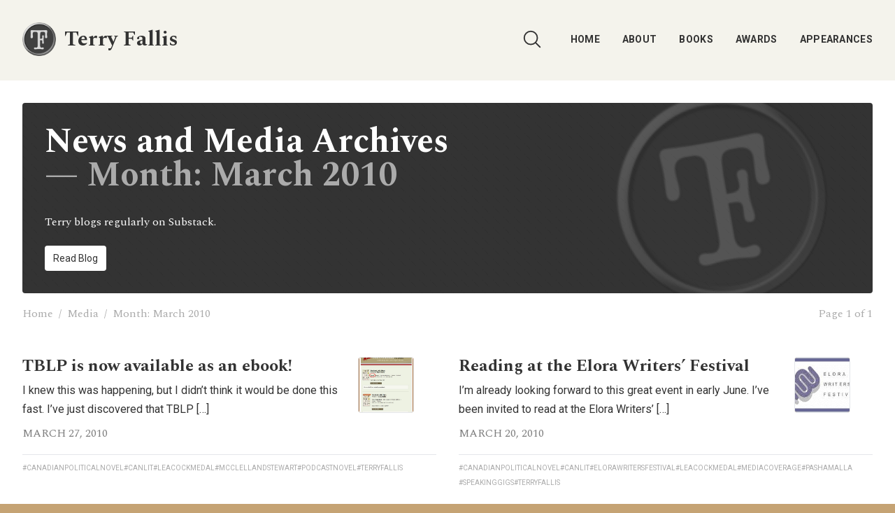

--- FILE ---
content_type: text/html; charset=UTF-8
request_url: https://terryfallis.com/2010/03/
body_size: 13987
content:
<!DOCTYPE html>
<html dir="ltr" lang="en-US" prefix="og: https://ogp.me/ns#" class="bg-gold">
<head>

	<meta charset="UTF-8">
	<meta http-equiv="Content-Type" content="text/html; charset=UTF-8" />
	<meta name="viewport" content="width=device-width, initial-scale=1.0"/>
	<link rel="apple-touch-icon" sizes="152x152" href="https://terryfallis.com/wp-content/themes/terry-fallis-website/assets/favicon/apple-touch-icon.png">
	<link rel="icon" type="image/png" sizes="32x32" href="https://terryfallis.com/wp-content/themes/terry-fallis-website/assets/favicon/favicon-32x32.png">
	<link rel="icon" type="image/png" sizes="16x16" href="https://terryfallis.com/wp-content/themes/terry-fallis-website/assets/favicon/favicon-16x16.png">
	<link rel="manifest" href="https://terryfallis.com/wp-content/themes/terry-fallis-website/assets/favicon/site.webmanifest">
	<link rel="mask-icon" href="https://terryfallis.com/wp-content/themes/terry-fallis-website/assets/favicon/safari-pinned-tab.svg" color="#655a3d">
	<link rel="shortcut icon" href="https://terryfallis.com/wp-content/themes/terry-fallis-website/assets/favicon/favicon.ico">
	<meta name="msapplication-TileColor" content="#fdedc8">
	<meta name="msapplication-config" content="https://terryfallis.com/wp-content/themes/terry-fallis-website/assets/favicon/browserconfig.xml">
	<meta name="theme-color" content="#ffffff">

	<link rel="preconnect" href="https://fonts.gstatic.com">
	<link href="https://fonts.googleapis.com/css2?family=Lora:wght@600&family=Roboto:wght@400;700&family=Spectral:wght@400;700&display=swap" rel="stylesheet">
	
	<title>March, 2010 | Terry Fallis, Novelist</title>

		<!-- All in One SEO 4.9.3 - aioseo.com -->
	<meta name="robots" content="noindex, max-image-preview:large" />
	<meta name="google-site-verification" content="pVKsuxbb1EiI7TKJKW_wZgvQRBa7z8LSKvy2RwWjlyI" />
	<link rel="canonical" href="https://terryfallis.com/2010/03/" />
	<meta name="generator" content="All in One SEO (AIOSEO) 4.9.3" />
		<script type="application/ld+json" class="aioseo-schema">
			{"@context":"https:\/\/schema.org","@graph":[{"@type":"BreadcrumbList","@id":"https:\/\/terryfallis.com\/2010\/03\/#breadcrumblist","itemListElement":[{"@type":"ListItem","@id":"https:\/\/terryfallis.com#listItem","position":1,"name":"Home","item":"https:\/\/terryfallis.com","nextItem":{"@type":"ListItem","@id":"https:\/\/terryfallis.com\/2010\/#listItem","name":2010}},{"@type":"ListItem","@id":"https:\/\/terryfallis.com\/2010\/#listItem","position":2,"name":2010,"item":"https:\/\/terryfallis.com\/2010\/","nextItem":{"@type":"ListItem","@id":"https:\/\/terryfallis.com\/2010\/03\/#listItem","name":"03"},"previousItem":{"@type":"ListItem","@id":"https:\/\/terryfallis.com#listItem","name":"Home"}},{"@type":"ListItem","@id":"https:\/\/terryfallis.com\/2010\/03\/#listItem","position":3,"name":"03","previousItem":{"@type":"ListItem","@id":"https:\/\/terryfallis.com\/2010\/#listItem","name":2010}}]},{"@type":"CollectionPage","@id":"https:\/\/terryfallis.com\/2010\/03\/#collectionpage","url":"https:\/\/terryfallis.com\/2010\/03\/","name":"March, 2010 | Terry Fallis, Novelist","inLanguage":"en-US","isPartOf":{"@id":"https:\/\/terryfallis.com\/#website"},"breadcrumb":{"@id":"https:\/\/terryfallis.com\/2010\/03\/#breadcrumblist"}},{"@type":"Organization","@id":"https:\/\/terryfallis.com\/#organization","name":"Terry Fallis, Novelist","description":"Terry Fallis, award-winning Canadian novelist blogs about his writing life and podcasts his novels.","url":"https:\/\/terryfallis.com\/","telephone":"+14164146630","logo":{"@type":"ImageObject","url":"https:\/\/terryfallis.com\/wp-content\/uploads\/2023\/05\/terryfallis-logo.png","@id":"https:\/\/terryfallis.com\/2010\/03\/#organizationLogo","width":142,"height":142,"caption":"Terry Fallis Logo"},"image":{"@id":"https:\/\/terryfallis.com\/2010\/03\/#organizationLogo"},"sameAs":["https:\/\/www.facebook.com\/terry.fallis","https:\/\/twitter.com\/TerryFallis","https:\/\/www.instagram.com\/terry.fallis\/","https:\/\/www.youtube.com\/channel\/UCbhOsbwAgJzQtiZjbM1NEJw","https:\/\/www.linkedin.com\/in\/terry-fallis-4820932\/","https:\/\/en.wikipedia.org\/wiki\/Terry_Fallis"]},{"@type":"WebSite","@id":"https:\/\/terryfallis.com\/#website","url":"https:\/\/terryfallis.com\/","name":"Terry Fallis, Novelist","description":"Terry Fallis, award-winning Canadian novelist blogs about his writing life and podcasts his novels.","inLanguage":"en-US","publisher":{"@id":"https:\/\/terryfallis.com\/#organization"}}]}
		</script>
		<!-- All in One SEO -->

<link rel='dns-prefetch' href='//cdn.jsdelivr.net' />
<style id='wp-img-auto-sizes-contain-inline-css' type='text/css'>
img:is([sizes=auto i],[sizes^="auto," i]){contain-intrinsic-size:3000px 1500px}
/*# sourceURL=wp-img-auto-sizes-contain-inline-css */
</style>
<link rel='stylesheet' id='wp-block-library-css' href='https://terryfallis.com/wp-includes/css/dist/block-library/style.min.css?ver=6.9' type='text/css' media='all' />
<style id='global-styles-inline-css' type='text/css'>
:root{--wp--preset--aspect-ratio--square: 1;--wp--preset--aspect-ratio--4-3: 4/3;--wp--preset--aspect-ratio--3-4: 3/4;--wp--preset--aspect-ratio--3-2: 3/2;--wp--preset--aspect-ratio--2-3: 2/3;--wp--preset--aspect-ratio--16-9: 16/9;--wp--preset--aspect-ratio--9-16: 9/16;--wp--preset--color--black: #000000;--wp--preset--color--cyan-bluish-gray: #abb8c3;--wp--preset--color--white: #ffffff;--wp--preset--color--pale-pink: #f78da7;--wp--preset--color--vivid-red: #cf2e2e;--wp--preset--color--luminous-vivid-orange: #ff6900;--wp--preset--color--luminous-vivid-amber: #fcb900;--wp--preset--color--light-green-cyan: #7bdcb5;--wp--preset--color--vivid-green-cyan: #00d084;--wp--preset--color--pale-cyan-blue: #8ed1fc;--wp--preset--color--vivid-cyan-blue: #0693e3;--wp--preset--color--vivid-purple: #9b51e0;--wp--preset--gradient--vivid-cyan-blue-to-vivid-purple: linear-gradient(135deg,rgb(6,147,227) 0%,rgb(155,81,224) 100%);--wp--preset--gradient--light-green-cyan-to-vivid-green-cyan: linear-gradient(135deg,rgb(122,220,180) 0%,rgb(0,208,130) 100%);--wp--preset--gradient--luminous-vivid-amber-to-luminous-vivid-orange: linear-gradient(135deg,rgb(252,185,0) 0%,rgb(255,105,0) 100%);--wp--preset--gradient--luminous-vivid-orange-to-vivid-red: linear-gradient(135deg,rgb(255,105,0) 0%,rgb(207,46,46) 100%);--wp--preset--gradient--very-light-gray-to-cyan-bluish-gray: linear-gradient(135deg,rgb(238,238,238) 0%,rgb(169,184,195) 100%);--wp--preset--gradient--cool-to-warm-spectrum: linear-gradient(135deg,rgb(74,234,220) 0%,rgb(151,120,209) 20%,rgb(207,42,186) 40%,rgb(238,44,130) 60%,rgb(251,105,98) 80%,rgb(254,248,76) 100%);--wp--preset--gradient--blush-light-purple: linear-gradient(135deg,rgb(255,206,236) 0%,rgb(152,150,240) 100%);--wp--preset--gradient--blush-bordeaux: linear-gradient(135deg,rgb(254,205,165) 0%,rgb(254,45,45) 50%,rgb(107,0,62) 100%);--wp--preset--gradient--luminous-dusk: linear-gradient(135deg,rgb(255,203,112) 0%,rgb(199,81,192) 50%,rgb(65,88,208) 100%);--wp--preset--gradient--pale-ocean: linear-gradient(135deg,rgb(255,245,203) 0%,rgb(182,227,212) 50%,rgb(51,167,181) 100%);--wp--preset--gradient--electric-grass: linear-gradient(135deg,rgb(202,248,128) 0%,rgb(113,206,126) 100%);--wp--preset--gradient--midnight: linear-gradient(135deg,rgb(2,3,129) 0%,rgb(40,116,252) 100%);--wp--preset--font-size--small: 13px;--wp--preset--font-size--medium: 20px;--wp--preset--font-size--large: 36px;--wp--preset--font-size--x-large: 42px;--wp--preset--spacing--20: 0.44rem;--wp--preset--spacing--30: 0.67rem;--wp--preset--spacing--40: 1rem;--wp--preset--spacing--50: 1.5rem;--wp--preset--spacing--60: 2.25rem;--wp--preset--spacing--70: 3.38rem;--wp--preset--spacing--80: 5.06rem;--wp--preset--shadow--natural: 6px 6px 9px rgba(0, 0, 0, 0.2);--wp--preset--shadow--deep: 12px 12px 50px rgba(0, 0, 0, 0.4);--wp--preset--shadow--sharp: 6px 6px 0px rgba(0, 0, 0, 0.2);--wp--preset--shadow--outlined: 6px 6px 0px -3px rgb(255, 255, 255), 6px 6px rgb(0, 0, 0);--wp--preset--shadow--crisp: 6px 6px 0px rgb(0, 0, 0);}:where(.is-layout-flex){gap: 0.5em;}:where(.is-layout-grid){gap: 0.5em;}body .is-layout-flex{display: flex;}.is-layout-flex{flex-wrap: wrap;align-items: center;}.is-layout-flex > :is(*, div){margin: 0;}body .is-layout-grid{display: grid;}.is-layout-grid > :is(*, div){margin: 0;}:where(.wp-block-columns.is-layout-flex){gap: 2em;}:where(.wp-block-columns.is-layout-grid){gap: 2em;}:where(.wp-block-post-template.is-layout-flex){gap: 1.25em;}:where(.wp-block-post-template.is-layout-grid){gap: 1.25em;}.has-black-color{color: var(--wp--preset--color--black) !important;}.has-cyan-bluish-gray-color{color: var(--wp--preset--color--cyan-bluish-gray) !important;}.has-white-color{color: var(--wp--preset--color--white) !important;}.has-pale-pink-color{color: var(--wp--preset--color--pale-pink) !important;}.has-vivid-red-color{color: var(--wp--preset--color--vivid-red) !important;}.has-luminous-vivid-orange-color{color: var(--wp--preset--color--luminous-vivid-orange) !important;}.has-luminous-vivid-amber-color{color: var(--wp--preset--color--luminous-vivid-amber) !important;}.has-light-green-cyan-color{color: var(--wp--preset--color--light-green-cyan) !important;}.has-vivid-green-cyan-color{color: var(--wp--preset--color--vivid-green-cyan) !important;}.has-pale-cyan-blue-color{color: var(--wp--preset--color--pale-cyan-blue) !important;}.has-vivid-cyan-blue-color{color: var(--wp--preset--color--vivid-cyan-blue) !important;}.has-vivid-purple-color{color: var(--wp--preset--color--vivid-purple) !important;}.has-black-background-color{background-color: var(--wp--preset--color--black) !important;}.has-cyan-bluish-gray-background-color{background-color: var(--wp--preset--color--cyan-bluish-gray) !important;}.has-white-background-color{background-color: var(--wp--preset--color--white) !important;}.has-pale-pink-background-color{background-color: var(--wp--preset--color--pale-pink) !important;}.has-vivid-red-background-color{background-color: var(--wp--preset--color--vivid-red) !important;}.has-luminous-vivid-orange-background-color{background-color: var(--wp--preset--color--luminous-vivid-orange) !important;}.has-luminous-vivid-amber-background-color{background-color: var(--wp--preset--color--luminous-vivid-amber) !important;}.has-light-green-cyan-background-color{background-color: var(--wp--preset--color--light-green-cyan) !important;}.has-vivid-green-cyan-background-color{background-color: var(--wp--preset--color--vivid-green-cyan) !important;}.has-pale-cyan-blue-background-color{background-color: var(--wp--preset--color--pale-cyan-blue) !important;}.has-vivid-cyan-blue-background-color{background-color: var(--wp--preset--color--vivid-cyan-blue) !important;}.has-vivid-purple-background-color{background-color: var(--wp--preset--color--vivid-purple) !important;}.has-black-border-color{border-color: var(--wp--preset--color--black) !important;}.has-cyan-bluish-gray-border-color{border-color: var(--wp--preset--color--cyan-bluish-gray) !important;}.has-white-border-color{border-color: var(--wp--preset--color--white) !important;}.has-pale-pink-border-color{border-color: var(--wp--preset--color--pale-pink) !important;}.has-vivid-red-border-color{border-color: var(--wp--preset--color--vivid-red) !important;}.has-luminous-vivid-orange-border-color{border-color: var(--wp--preset--color--luminous-vivid-orange) !important;}.has-luminous-vivid-amber-border-color{border-color: var(--wp--preset--color--luminous-vivid-amber) !important;}.has-light-green-cyan-border-color{border-color: var(--wp--preset--color--light-green-cyan) !important;}.has-vivid-green-cyan-border-color{border-color: var(--wp--preset--color--vivid-green-cyan) !important;}.has-pale-cyan-blue-border-color{border-color: var(--wp--preset--color--pale-cyan-blue) !important;}.has-vivid-cyan-blue-border-color{border-color: var(--wp--preset--color--vivid-cyan-blue) !important;}.has-vivid-purple-border-color{border-color: var(--wp--preset--color--vivid-purple) !important;}.has-vivid-cyan-blue-to-vivid-purple-gradient-background{background: var(--wp--preset--gradient--vivid-cyan-blue-to-vivid-purple) !important;}.has-light-green-cyan-to-vivid-green-cyan-gradient-background{background: var(--wp--preset--gradient--light-green-cyan-to-vivid-green-cyan) !important;}.has-luminous-vivid-amber-to-luminous-vivid-orange-gradient-background{background: var(--wp--preset--gradient--luminous-vivid-amber-to-luminous-vivid-orange) !important;}.has-luminous-vivid-orange-to-vivid-red-gradient-background{background: var(--wp--preset--gradient--luminous-vivid-orange-to-vivid-red) !important;}.has-very-light-gray-to-cyan-bluish-gray-gradient-background{background: var(--wp--preset--gradient--very-light-gray-to-cyan-bluish-gray) !important;}.has-cool-to-warm-spectrum-gradient-background{background: var(--wp--preset--gradient--cool-to-warm-spectrum) !important;}.has-blush-light-purple-gradient-background{background: var(--wp--preset--gradient--blush-light-purple) !important;}.has-blush-bordeaux-gradient-background{background: var(--wp--preset--gradient--blush-bordeaux) !important;}.has-luminous-dusk-gradient-background{background: var(--wp--preset--gradient--luminous-dusk) !important;}.has-pale-ocean-gradient-background{background: var(--wp--preset--gradient--pale-ocean) !important;}.has-electric-grass-gradient-background{background: var(--wp--preset--gradient--electric-grass) !important;}.has-midnight-gradient-background{background: var(--wp--preset--gradient--midnight) !important;}.has-small-font-size{font-size: var(--wp--preset--font-size--small) !important;}.has-medium-font-size{font-size: var(--wp--preset--font-size--medium) !important;}.has-large-font-size{font-size: var(--wp--preset--font-size--large) !important;}.has-x-large-font-size{font-size: var(--wp--preset--font-size--x-large) !important;}
/*# sourceURL=global-styles-inline-css */
</style>

<style id='classic-theme-styles-inline-css' type='text/css'>
/*! This file is auto-generated */
.wp-block-button__link{color:#fff;background-color:#32373c;border-radius:9999px;box-shadow:none;text-decoration:none;padding:calc(.667em + 2px) calc(1.333em + 2px);font-size:1.125em}.wp-block-file__button{background:#32373c;color:#fff;text-decoration:none}
/*# sourceURL=/wp-includes/css/classic-themes.min.css */
</style>
<link rel='stylesheet' id='lbwps-styles-photoswipe5-main-css' href='https://terryfallis.com/wp-content/plugins/lightbox-photoswipe/assets/ps5/styles/main.css?ver=5.8.2' type='text/css' media='all' />
<link rel='stylesheet' id='custom_style-css' href='https://terryfallis.com/wp-content/themes/terry-fallis-website/style.css?v=1769079942' type='text/css' media='all' />
<link rel="https://api.w.org/" href="https://terryfallis.com/wp-json/" /><link rel="EditURI" type="application/rsd+xml" title="RSD" href="https://terryfallis.com/xmlrpc.php?rsd" />
            <script type="text/javascript"><!--
                                function powerpress_pinw(pinw_url){window.open(pinw_url, 'PowerPressPlayer','toolbar=0,status=0,resizable=1,width=460,height=320');	return false;}
                //-->

                // tabnab protection
                window.addEventListener('load', function () {
                    // make all links have rel="noopener noreferrer"
                    document.querySelectorAll('a[target="_blank"]').forEach(link => {
                        link.setAttribute('rel', 'noopener noreferrer');
                    });
                });
            </script>
            			<!-- Google Analytics - Global site tag (gtag.js) -->
			<script async src="https://www.googletagmanager.com/gtag/js?id=G-41H64K3488"></script>
			<script>
			  window.dataLayer = window.dataLayer || [];
			  function gtag(){dataLayer.push(arguments);}
			  gtag('js', new Date());
			  gtag('config', 'G-41H64K3488');
			</script>
	
</head>
<body class="archive date wp-embed-responsive wp-theme-terry-fallis-website bg-gold-light text-black selection:bg-red selection:text-white">
	<div class="page-wrapper">
	<div class="pb-1 md:pb-4"></div>

<header class="sticky z-30 top-0 md:mb-4 bg-gold-light">
  <nav class="bg-gold-light px-4 md:px-8 py-4">
    <div class="flex flex-wrap justify-end items-center mx-auto max-w-screen-xl">
      <form id="searchform" role="search" method="get" action="https://terryfallis.com/" class="flex-1 flex items-center justify-between mr-3 relative">
        <input type="text" id="search-navbar" class="block py-3 pl-12 text-black border-2 border-transparent rounded-full focus:rounded-lg transition focus:border-red w-12 h-12 !ring-0 !outline-0 focus:w-full peer/search order-last font-mono !bg-transparent placeholder-gray" 
          placeholder="Search..."
          value="" 
          name="s"
        />
        
        <div class="absolute inset-y-0 right-0 flex items-center px-3 pointer-events-none peer-focus-visible/search:!right-auto peer-hover/search:text-red peer-focus-visible/search:text-red transition">
          <div class="w-[30px] h-[30px]">
            <!-- <svg class="block" aria-hidden="true" fill="currentColor" viewBox="0 0 20 20" xmlns="http://www.w3.org/2000/svg">
              <path fill-rule="evenodd" d="M8 4a4 4 0 100 8 4 4 0 000-8zM2 8a6 6 0 1110.89 3.476l4.817 4.817a1 1 0 01-1.414 1.414l-4.816-4.816A6 6 0 012 8z" clip-rule="evenodd"></path>
            </svg> -->
            <svg xmlns="http://www.w3.org/2000/svg" fill="none" viewBox="0 0 24 24" stroke-width="1.5" stroke="currentColor" class="block">
              <path stroke-linecap="round" stroke-linejoin="round" d="M21 21l-5.197-5.197m0 0A7.5 7.5 0 105.196 5.196a7.5 7.5 0 0010.607 10.607z" />
            </svg>

          </div>
        </div>

        <a href="https://terryfallis.com" class="flex items-center mr-auto peer-focus-visible/search:!hidden">
          <img src="https://terryfallis.com/wp-content/themes/terry-fallis-website/assets/terryfallis-logo.png" class="h-12 mr-3" alt="Terry Fallis Logo" width="48" height="48" />
          <span class="self-center text-2xl font-bold whitespace-nowrap max-[329px]:text-sm sm:text-3xl">Terry Fallis</span>
        </a>
        

        
        <!-- <input type="text" id="search-navbar" class="block p-3 pl-8 focus:pl-10 text-sm text-gray-dark border border-gray rounded-full focus:rounded-lg focus:bg-gray-50 focus:ring-red focus:border-red w-[40px] focus:w-full peer/search" placeholder="Search..."> -->



      

      <!-- <input type="checkbox" id="search" class="h-0 w-0 invisible peer/search" />

      <label
        class="hidden peer-checked/search:inline-flex items-center justify-center text-sm text-black rounded-full md:!hidden active:bg-gray-light/75 focus:outline-none border-2 border-transparent transition w-[44px] h-[44px] duration-500 cursor-pointer"
      >
        <svg class="block" xmlns="http://www.w3.org/2000/svg" fill="none" viewBox="0 0 24 24" strokeWidth="2" stroke="currentColor" aria-hidden="true">
          <path strokeLinecap="round" strokeLinejoin="round" d="M6 18L18 6M6 6l12 12" />
        </svg>
      </label> -->

    </form>

      <!-- <div class="flex items-center font-mono">
        <div class="relative">
          <div class="absolute inset-y-0 left-0 flex items-center pl-3 pointer-events-none">
            <svg class="w-5 h-5 text-gray-500" aria-hidden="true" fill="currentColor" viewBox="0 0 20 20" xmlns="http://www.w3.org/2000/svg"><path fill-rule="evenodd" d="M8 4a4 4 0 100 8 4 4 0 000-8zM2 8a6 6 0 1110.89 3.476l4.817 4.817a1 1 0 01-1.414 1.414l-4.816-4.816A6 6 0 012 8z" clip-rule="evenodd"></path></svg>
            <span class="sr-only">Search icon</span>
          </div>
          <input type="text" id="search-navbar" class="block p-3 pl-8 focus:pl-10 text-sm text-gray-dark border border-gray rounded-full focus:rounded-lg focus:bg-gray-50 focus:ring-red focus:border-red w-[40px] focus:w-full" placeholder="Search...">
        </div>
      </div> -->



      <input type="checkbox" id="menu" class="h-0 w-0 invisible peer/menu" />

      <label for="menu"
        class="inline-flex items-center justify-center text-sm text-black rounded-full lg:!hidden active:bg-gray-light/75 focus:outline-none border-2 border-transparent transition w-[44px] h-[44px] duration-500 cursor-pointer peer-checked/menu:hidden"
      >
        <svg class="block w-full" xmlns="http://www.w3.org/2000/svg" fill="none" viewBox="0 0 24 24" strokeWidth="2" stroke="currentColor" aria-hidden="true">
          <path strokeLinecap="round" strokeLinejoin="round" d="M3.75 6.75h16.5M3.75 12h16.5m-16.5 5.25h16.5" />
        </svg>
      </label>

      <label for="menu"
        class="hidden peer-checked/menu:inline-flex items-center justify-center text-sm text-black rounded-full lg:!hidden active:bg-gray-light/75 focus:outline-none border-2 border-transparent transition w-[44px] h-[44px] duration-500 cursor-pointer"
      >
        <svg class="block w-full" xmlns="http://www.w3.org/2000/svg" fill="none" viewBox="0 0 24 24" strokeWidth="2" stroke="currentColor" aria-hidden="true">
          <path strokeLinecap="round" strokeLinejoin="round" d="M6 18L18 6M6 6l12 12" />
        </svg>
      </label>

      <!-- <button type="button"
        onclick=""
        class="inline-flex items-center justify-center text-sm text-black rounded-full md:hidden active:bg-gray-light/75 focus:outline-none border-2 border-transparent transition w-[44px] h-[44px] duration-500"
      >
        <svg class="block" xmlns="http://www.w3.org/2000/svg" fill="none" viewBox="0 0 24 24" strokeWidth="2" stroke="currentColor" aria-hidden="true">
          <path strokeLinecap="round" strokeLinejoin="round" d="M6 18L18 6M6 6l12 12" />
        </svg>
      </button> -->

      <div class="flex w-full lg:w-auto text-center overflow-hidden font-bold text-sm tracking-[.3px] lg:-mr-4 max-lg:hidden peer-checked/menu:!flex max-lg:animate-fadeIn">
        <ul id="menu-header" class="w-full flex flex-col md:flex-row justify-center uppercase max-md:divide-y divide-gray-light max-lg:pt-8 max-md:px-4 font-mono [&amp;_a]:block [&amp;_a]:max-md:py-4 [&amp;_a]:px-4 [&amp;_a]:text-black [&amp;_.current-menu-item_a]:!text-gray [&amp;_.current-page-ancestor_a]:!text-gray [&amp;_a:hover]:text-red [&amp;_a]:transition"><li id="menu-item-7530" class="menu-item menu-item-type-post_type menu-item-object-page menu-item-home menu-item-7530"><a href="https://terryfallis.com/">Home</a></li>
<li id="menu-item-7458" class="menu-item menu-item-type-post_type menu-item-object-page menu-item-7458"><a href="https://terryfallis.com/about-the-author/">About</a></li>
<li id="menu-item-7463" class="menu-item menu-item-type-post_type_archive menu-item-object-book menu-item-7463"><a href="https://terryfallis.com/books/">Books</a></li>
<li id="menu-item-7460" class="menu-item menu-item-type-post_type menu-item-object-page menu-item-7460"><a href="https://terryfallis.com/awards/">Awards</a></li>
<li id="menu-item-7459" class="menu-item menu-item-type-post_type menu-item-object-page menu-item-7459"><a href="https://terryfallis.com/appearances/">Appearances</a></li>
</ul>      </div>


    </div>
  </nav>
</header>

<div class="h-px sticky z-10 -mt-px top-[80px] bg-black/10 relative">
  <div class="absolute top-0 inset-x-0 h-1 bg-gradient-to-b from-black/10">
      
  </div>
</div>

<div class="h-1 -mt-px bg-gold-light relative z-20"></div>
  
<div class="w-0 float-right mt-[100vh] sticky z-30 top-full">
  <div class="flex justify-end relative pb-12">
    <a href="#" aria-label="Jump to top of page" class="block mr-4 md:mr-8 absolute">
      <div class="w-12 h-12 rounded flex items-center justify-center text-white -translate-y-16 bg-red/50 hover:bg-red transition">
        <svg xmlns="http://www.w3.org/2000/svg" fill="none" viewBox="0 0 24 24" stroke-width="1.5" stroke="currentColor" class="w-6 h-6">
          <path stroke-linecap="round" stroke-linejoin="round" d="M4.5 15.75l7.5-7.5 7.5 7.5" />
        </svg>
      </div>
    </a>
  </div>
</div>

  <div class="flex flex-col min-h-[60vh]">
<div class="bg-white md:pt-8 md:px-8">
  <div class="mx-auto max-w-screen-xl">
    <div class="py-8 px-4 md:px-8 bg-black stripe-dark overflow-hidden text-white md:rounded relative">
      <div class="absolute right-0 -top-4 -bottom-4 flex items-center pr-8">
        <img src="https://terryfallis.com/wp-content/themes/terry-fallis-website/assets/terryfallis-logo.png" class="h-full opacity-20 rotate-[-10deg] hidden md:block" alt="Terry Fallis Logo" />
      </div>
      
      <h2 class="text-4xl md:text-5xl font-bold mb-4 md:mb-8">
								News and Media Archives
				<br/><span class="text-gray capitalize">&mdash; Month: <span>March 2010</span></span>				 
				      </h2>

			      <p class="mb-2 leading-tight mb-4 md:mb-6">
        Terry blogs regularly on Substack.
      </p>

      <div class="flex gap-2">
        <a href="https://terryfallis.substack.com/" target="_blank" rel="nofollow noreferrer" class="bg-white hover:bg-gray-light px-3 py-2 flex items-center text-sm rounded text-black font-mono" aria-label="Go to Terry's blog on substack.com (opens in a new tab)">
          Read Blog
        </a>
      </div>
			    </div>
  </div>
</div>

<div class="pt-4 pb-12 bg-white px-4 md:px-8">
  <div class="mx-auto max-w-screen-xl flex gap-4 justify-between">
    <ol class="inline-flex flex-wrap items-center text-gray">
      <li>
        <a href="https://terryfallis.com" aria-label="Home page">Home</a>
      </li>
      <span class="mx-2 text-gray">/</span>
			      <li>
				<a href="https://terryfallis.com/media/" aria-label="All news and media posts">Media</a>
			</li>
			 
			<span class="mx-2 text-gray">/</span>
			<li>
				Month: <span>March 2010</span>			</li>
						    </ol>

    <p class="text-gray whitespace-nowrap">
      				
                <span class="max-sm:hidden">Page</span> 1 of 1      
          </p>
  </div>
</div>

<div class="pb-20 bg-white px-4 md:px-8">
    <div class="mx-auto max-w-screen-xl">
			<section class="">
				<div class="grid lg:grid-cols-2 gap-4 md:gap-8">
					<div>
<article class="relative overflow-hidden flex gap-4 border-b mb-2 pb-4">
  <div class="order-last mr-8 w-20 shrink-0">
    
    <a href="https://terryfallis.com/2010/03/27/tblp-is-now-available-as-an-ebook/" class="block border w-20 h-20 bg-gold/75 rounded overflow-hidden [&_img]:block [&_img]:w-full [&_img]:h-full [&_img]:object-cover">
        <img class="size-full wp-image-1724  aligncenter" title="M&amp;S TBLP ebook graphic" src="https://terryfallis.com/wp-content/uploads/2010/03/MS-TBLP-ebook-graphic.jpg" alt="" width="479" height="604" />    </a>
  
  
    <!-- <a href="https://terryfallis.com/2010/03/27/tblp-is-now-available-as-an-ebook/" class="relative block aspect-square rounded-full overflow-hidden"> -->
      <!-- <div class="block absolute inset-0 overflow-hidden [&_img]:w-full [&_img]:h-full [&_img]:object-cover">
        <div class="grayscale-100">
            <img class="size-full wp-image-1724  aligncenter" title="M&amp;S TBLP ebook graphic" src="https://terryfallis.com/wp-content/uploads/2010/03/MS-TBLP-ebook-graphic.jpg" alt="" width="479" height="604" />        </div>
      </div>
      <div class="block absolute inset-0 bg-black mix-blend-multiply"></div> -->
    <!-- </a> -->
    </div>
  <div class="col-span-3 relative flex flex-col flex-1">
    

    <h2 class="text-2xl leading-[1.1] font-bold mb-2">
      <a href="https://terryfallis.com/2010/03/27/tblp-is-now-available-as-an-ebook/" class="transition hover:text-red" aria-label="View post titled 'TBLP is now available as an ebook!'">
        TBLP is now available as an ebook!      </a>
    </h2>

    <p class="mb-2 font-mono">
      <a href="https://terryfallis.com/2010/03/27/tblp-is-now-available-as-an-ebook/" class="hover:text-red transition" aria-label="View post titled 'TBLP is now available as an ebook!'">I knew this was happening, but I didn&#8217;t think it would be done this fast. I&#8217;ve just discovered that TBLP [&hellip;]</a>
    </p>


    <p class="uppercase text-gray-base"><a href="https://terryfallis.com/2010/03/" aria-label="More posts from '20100327'" class="">March 27, 2010</a></p>
  </div>
</article>
  <div>
    <!-- <hr class="my-4" /> -->

    <ul class="flex flex-wrap gap-x-2 items-start mb-8 font-mono text-[10px] uppercase">
            <li class="">
        <a href="https://terryfallis.com/category/canadian-political-novel/" aria-label="News and media category 'Canadian political novel'" class="transition text-gray py-0.5 block">
          #canadianpoliticalnovel        </a>
      </li>
            <li class="">
        <a href="https://terryfallis.com/category/canlit/" aria-label="News and media category 'CanLit'" class="transition text-gray py-0.5 block">
          #canlit        </a>
      </li>
            <li class="">
        <a href="https://terryfallis.com/category/leacock-medal/" aria-label="News and media category 'Leacock Medal'" class="transition text-gray py-0.5 block">
          #leacockmedal        </a>
      </li>
            <li class="">
        <a href="https://terryfallis.com/category/mcclelland-stewart/" aria-label="News and media category 'McClelland &amp; Stewart'" class="transition text-gray py-0.5 block">
          #mcclellandstewart        </a>
      </li>
            <li class="">
        <a href="https://terryfallis.com/category/podcast-novel/" aria-label="News and media category 'podcast novel'" class="transition text-gray py-0.5 block">
          #podcastnovel        </a>
      </li>
            <li class="">
        <a href="https://terryfallis.com/category/terry-fallis/" aria-label="News and media category 'Terry Fallis'" class="transition text-gray py-0.5 block">
          #terryfallis        </a>
      </li>
          </ul>
  </div>
  </div><div>
<article class="relative overflow-hidden flex gap-4 border-b mb-2 pb-4">
  <div class="order-last mr-8 w-20 shrink-0">
    
    <a href="https://terryfallis.com/2010/03/20/reading-at-the-elora-writers-festival/" class="block border w-20 h-20 bg-gold/75 rounded overflow-hidden [&_img]:block [&_img]:w-full [&_img]:h-full [&_img]:object-cover">
        <img class="size-full wp-image-1718  aligncenter" title="Elora Writers Festival logo" src="https://terryfallis.com/wp-content/uploads/2010/03/Elora-Writers-Festival-logo.jpg" alt="" />    </a>
  
  
    <!-- <a href="https://terryfallis.com/2010/03/20/reading-at-the-elora-writers-festival/" class="relative block aspect-square rounded-full overflow-hidden"> -->
      <!-- <div class="block absolute inset-0 overflow-hidden [&_img]:w-full [&_img]:h-full [&_img]:object-cover">
        <div class="grayscale-100">
            <img class="size-full wp-image-1718  aligncenter" title="Elora Writers Festival logo" src="https://terryfallis.com/wp-content/uploads/2010/03/Elora-Writers-Festival-logo.jpg" alt="" />        </div>
      </div>
      <div class="block absolute inset-0 bg-black mix-blend-multiply"></div> -->
    <!-- </a> -->
    </div>
  <div class="col-span-3 relative flex flex-col flex-1">
    

    <h2 class="text-2xl leading-[1.1] font-bold mb-2">
      <a href="https://terryfallis.com/2010/03/20/reading-at-the-elora-writers-festival/" class="transition hover:text-red" aria-label="View post titled 'Reading at the Elora Writers&#8217; Festival'">
        Reading at the Elora Writers&#8217; Festival      </a>
    </h2>

    <p class="mb-2 font-mono">
      <a href="https://terryfallis.com/2010/03/20/reading-at-the-elora-writers-festival/" class="hover:text-red transition" aria-label="View post titled 'Reading at the Elora Writers&#8217; Festival'">I&#8217;m already looking forward to this great event in early June. I&#8217;ve been invited to read at the Elora Writers&#8217; [&hellip;]</a>
    </p>


    <p class="uppercase text-gray-base"><a href="https://terryfallis.com/2010/03/" aria-label="More posts from '20100320'" class="">March 20, 2010</a></p>
  </div>
</article>
  <div>
    <!-- <hr class="my-4" /> -->

    <ul class="flex flex-wrap gap-x-2 items-start mb-8 font-mono text-[10px] uppercase">
            <li class="">
        <a href="https://terryfallis.com/category/canadian-political-novel/" aria-label="News and media category 'Canadian political novel'" class="transition text-gray py-0.5 block">
          #canadianpoliticalnovel        </a>
      </li>
            <li class="">
        <a href="https://terryfallis.com/category/canlit/" aria-label="News and media category 'CanLit'" class="transition text-gray py-0.5 block">
          #canlit        </a>
      </li>
            <li class="">
        <a href="https://terryfallis.com/category/elora-writers-festival/" aria-label="News and media category 'Elora Writers' Festival'" class="transition text-gray py-0.5 block">
          #elorawritersfestival        </a>
      </li>
            <li class="">
        <a href="https://terryfallis.com/category/leacock-medal/" aria-label="News and media category 'Leacock Medal'" class="transition text-gray py-0.5 block">
          #leacockmedal        </a>
      </li>
            <li class="">
        <a href="https://terryfallis.com/category/media-coverage/" aria-label="News and media category 'Media'" class="transition text-gray py-0.5 block">
          #mediacoverage        </a>
      </li>
            <li class="">
        <a href="https://terryfallis.com/category/pasha-malla/" aria-label="News and media category 'Pasha Malla'" class="transition text-gray py-0.5 block">
          #pashamalla        </a>
      </li>
            <li class="">
        <a href="https://terryfallis.com/category/speaking-gigs/" aria-label="News and media category 'Speaking gigs'" class="transition text-gray py-0.5 block">
          #speakinggigs        </a>
      </li>
            <li class="">
        <a href="https://terryfallis.com/category/terry-fallis/" aria-label="News and media category 'Terry Fallis'" class="transition text-gray py-0.5 block">
          #terryfallis        </a>
      </li>
          </ul>
  </div>
  </div><div>
<article class="relative overflow-hidden flex gap-4 border-b mb-2 pb-4">
  <div class="order-last mr-8 w-20 shrink-0">
    
    <a href="https://terryfallis.com/2010/03/18/jessica-grant-wins-canada-also-reads/" class="block border w-20 h-20 bg-gold/75 rounded overflow-hidden [&_img]:block [&_img]:w-full [&_img]:h-full [&_img]:object-cover">
        <img class="size-full wp-image-1709  aligncenter" title="Come Thou Tortoise" src="https://terryfallis.com/wp-content/uploads/2010/03/Come-Thou-Tortoise.jpg" alt="" width="324" height="500" />    </a>
  
  
    <!-- <a href="https://terryfallis.com/2010/03/18/jessica-grant-wins-canada-also-reads/" class="relative block aspect-square rounded-full overflow-hidden"> -->
      <!-- <div class="block absolute inset-0 overflow-hidden [&_img]:w-full [&_img]:h-full [&_img]:object-cover">
        <div class="grayscale-100">
            <img class="size-full wp-image-1709  aligncenter" title="Come Thou Tortoise" src="https://terryfallis.com/wp-content/uploads/2010/03/Come-Thou-Tortoise.jpg" alt="" width="324" height="500" />        </div>
      </div>
      <div class="block absolute inset-0 bg-black mix-blend-multiply"></div> -->
    <!-- </a> -->
    </div>
  <div class="col-span-3 relative flex flex-col flex-1">
    

    <h2 class="text-2xl leading-[1.1] font-bold mb-2">
      <a href="https://terryfallis.com/2010/03/18/jessica-grant-wins-canada-also-reads/" class="transition hover:text-red" aria-label="View post titled 'Jessica Grant wins Canada Also Reads!'">
        Jessica Grant wins Canada Also Reads!      </a>
    </h2>

    <p class="mb-2 font-mono">
      <a href="https://terryfallis.com/2010/03/18/jessica-grant-wins-canada-also-reads/" class="hover:text-red transition" aria-label="View post titled 'Jessica Grant wins Canada Also Reads!'">A great writer and a great book have won the first Canada Also Reads, organized by the National Post&#8216;s Afterword [&hellip;]</a>
    </p>


    <p class="uppercase text-gray-base"><a href="https://terryfallis.com/2010/03/" aria-label="More posts from '20100318'" class="">March 18, 2010</a></p>
  </div>
</article>
  <div>
    <!-- <hr class="my-4" /> -->

    <ul class="flex flex-wrap gap-x-2 items-start mb-8 font-mono text-[10px] uppercase">
            <li class="">
        <a href="https://terryfallis.com/category/uncategorized/" aria-label="News and media category 'Uncategorized'" class="transition text-gray py-0.5 block">
          #uncategorized        </a>
      </li>
          </ul>
  </div>
  </div><div>
<article class="relative overflow-hidden flex gap-4 border-b mb-2 pb-4">
  <div class="order-last mr-8 w-20 shrink-0">
    
    <a href="https://terryfallis.com/2010/03/12/blue-rodeos-jim-cuddy-blurbs-the-high-road/" class="block border w-20 h-20 bg-gold/75 rounded overflow-hidden [&_img]:block [&_img]:w-full [&_img]:h-full [&_img]:object-cover">
        <img class="size-full wp-image-1696   aligncenter" title="Jim Cuddy album" src="https://terryfallis.com/wp-content/uploads/2010/03/Jim-Cuddy-album.jpg" alt="" width="490" height="490" />    </a>
  
  
    <!-- <a href="https://terryfallis.com/2010/03/12/blue-rodeos-jim-cuddy-blurbs-the-high-road/" class="relative block aspect-square rounded-full overflow-hidden"> -->
      <!-- <div class="block absolute inset-0 overflow-hidden [&_img]:w-full [&_img]:h-full [&_img]:object-cover">
        <div class="grayscale-100">
            <img class="size-full wp-image-1696   aligncenter" title="Jim Cuddy album" src="https://terryfallis.com/wp-content/uploads/2010/03/Jim-Cuddy-album.jpg" alt="" width="490" height="490" />        </div>
      </div>
      <div class="block absolute inset-0 bg-black mix-blend-multiply"></div> -->
    <!-- </a> -->
    </div>
  <div class="col-span-3 relative flex flex-col flex-1">
    

    <h2 class="text-2xl leading-[1.1] font-bold mb-2">
      <a href="https://terryfallis.com/2010/03/12/blue-rodeos-jim-cuddy-blurbs-the-high-road/" class="transition hover:text-red" aria-label="View post titled 'Blue Rodeo&#8217;s Jim Cuddy blurbs The High Road'">
        Blue Rodeo&#8217;s Jim Cuddy blurbs The High Road      </a>
    </h2>

    <p class="mb-2 font-mono">
      <a href="https://terryfallis.com/2010/03/12/blue-rodeos-jim-cuddy-blurbs-the-high-road/" class="hover:text-red transition" aria-label="View post titled 'Blue Rodeo&#8217;s Jim Cuddy blurbs The High Road'">I&#8217;m very fortunate. First, the great and hilarious writer Ian Ferguson blurbed The High Road. Now, my ball hockey teammate, [&hellip;]</a>
    </p>


    <p class="uppercase text-gray-base"><a href="https://terryfallis.com/2010/03/" aria-label="More posts from '20100312'" class="">March 12, 2010</a></p>
  </div>
</article>
  <div>
    <!-- <hr class="my-4" /> -->

    <ul class="flex flex-wrap gap-x-2 items-start mb-8 font-mono text-[10px] uppercase">
            <li class="">
        <a href="https://terryfallis.com/category/canadian-political-novel/" aria-label="News and media category 'Canadian political novel'" class="transition text-gray py-0.5 block">
          #canadianpoliticalnovel        </a>
      </li>
            <li class="">
        <a href="https://terryfallis.com/category/canadian-politics/" aria-label="News and media category 'Canadian politics'" class="transition text-gray py-0.5 block">
          #canadianpolitics        </a>
      </li>
            <li class="">
        <a href="https://terryfallis.com/category/canlit/" aria-label="News and media category 'CanLit'" class="transition text-gray py-0.5 block">
          #canlit        </a>
      </li>
            <li class="">
        <a href="https://terryfallis.com/category/comic-novels/" aria-label="News and media category 'comic novels'" class="transition text-gray py-0.5 block">
          #comicnovels        </a>
      </li>
            <li class="">
        <a href="https://terryfallis.com/category/ian-ferguson/" aria-label="News and media category 'Ian Ferguson'" class="transition text-gray py-0.5 block">
          #ianferguson        </a>
      </li>
            <li class="">
        <a href="https://terryfallis.com/category/jim-cuddy/" aria-label="News and media category 'Jim Cuddy'" class="transition text-gray py-0.5 block">
          #jimcuddy        </a>
      </li>
            <li class="">
        <a href="https://terryfallis.com/category/leacock-medal/" aria-label="News and media category 'Leacock Medal'" class="transition text-gray py-0.5 block">
          #leacockmedal        </a>
      </li>
            <li class="">
        <a href="https://terryfallis.com/category/mcclelland-stewart/" aria-label="News and media category 'McClelland &amp; Stewart'" class="transition text-gray py-0.5 block">
          #mcclellandstewart        </a>
      </li>
            <li class="">
        <a href="https://terryfallis.com/category/podcast-novel/" aria-label="News and media category 'podcast novel'" class="transition text-gray py-0.5 block">
          #podcastnovel        </a>
      </li>
            <li class="">
        <a href="https://terryfallis.com/category/terry-fallis/" aria-label="News and media category 'Terry Fallis'" class="transition text-gray py-0.5 block">
          #terryfallis        </a>
      </li>
          </ul>
  </div>
  </div><div>
<article class="relative overflow-hidden flex gap-4 border-b mb-2 pb-4">
  <div class="order-last mr-8 w-20 shrink-0">
    
    <a href="https://terryfallis.com/2010/03/10/new-author-photo-for-the-high-road/" class="block border w-20 h-20 bg-gold/75 rounded overflow-hidden [&_img]:block [&_img]:w-full [&_img]:h-full [&_img]:object-cover">
        <img class="size-full wp-image-1685  aligncenter" title="Terry Fallis 178 cropped (hi-res)" src="https://terryfallis.com/wp-content/uploads/2010/03/Terry-Fallis-178-cropped-hi-res.jpg" alt="" width="464" height="309" />    </a>
  
  
    <!-- <a href="https://terryfallis.com/2010/03/10/new-author-photo-for-the-high-road/" class="relative block aspect-square rounded-full overflow-hidden"> -->
      <!-- <div class="block absolute inset-0 overflow-hidden [&_img]:w-full [&_img]:h-full [&_img]:object-cover">
        <div class="grayscale-100">
            <img class="size-full wp-image-1685  aligncenter" title="Terry Fallis 178 cropped (hi-res)" src="https://terryfallis.com/wp-content/uploads/2010/03/Terry-Fallis-178-cropped-hi-res.jpg" alt="" width="464" height="309" />        </div>
      </div>
      <div class="block absolute inset-0 bg-black mix-blend-multiply"></div> -->
    <!-- </a> -->
    </div>
  <div class="col-span-3 relative flex flex-col flex-1">
    

    <h2 class="text-2xl leading-[1.1] font-bold mb-2">
      <a href="https://terryfallis.com/2010/03/10/new-author-photo-for-the-high-road/" class="transition hover:text-red" aria-label="View post titled 'New author photo for The High Road&#8230; uh boy&#8230;'">
        New author photo for The High Road&#8230; uh boy&#8230;      </a>
    </h2>

    <p class="mb-2 font-mono">
      <a href="https://terryfallis.com/2010/03/10/new-author-photo-for-the-high-road/" class="hover:text-red transition" aria-label="View post titled 'New author photo for The High Road&#8230; uh boy&#8230;'">There seems to be no end of little details to address as the new novel makes its way to publication [&hellip;]</a>
    </p>


    <p class="uppercase text-gray-base"><a href="https://terryfallis.com/2010/03/" aria-label="More posts from '20100310'" class="">March 10, 2010</a></p>
  </div>
</article>
  <div>
    <!-- <hr class="my-4" /> -->

    <ul class="flex flex-wrap gap-x-2 items-start mb-8 font-mono text-[10px] uppercase">
            <li class="">
        <a href="https://terryfallis.com/category/canadian-political-novel/" aria-label="News and media category 'Canadian political novel'" class="transition text-gray py-0.5 block">
          #canadianpoliticalnovel        </a>
      </li>
            <li class="">
        <a href="https://terryfallis.com/category/canlit/" aria-label="News and media category 'CanLit'" class="transition text-gray py-0.5 block">
          #canlit        </a>
      </li>
            <li class="">
        <a href="https://terryfallis.com/category/leacock-medal/" aria-label="News and media category 'Leacock Medal'" class="transition text-gray py-0.5 block">
          #leacockmedal        </a>
      </li>
            <li class="">
        <a href="https://terryfallis.com/category/mcclelland-stewart/" aria-label="News and media category 'McClelland &amp; Stewart'" class="transition text-gray py-0.5 block">
          #mcclellandstewart        </a>
      </li>
            <li class="">
        <a href="https://terryfallis.com/category/terry-fallis/" aria-label="News and media category 'Terry Fallis'" class="transition text-gray py-0.5 block">
          #terryfallis        </a>
      </li>
            <li class="">
        <a href="https://terryfallis.com/category/tim-fallis/" aria-label="News and media category 'Tim Fallis'" class="transition text-gray py-0.5 block">
          #timfallis        </a>
      </li>
          </ul>
  </div>
  </div><div>
<article class="relative overflow-hidden flex gap-4 border-b mb-2 pb-4">
  <div class="order-last mr-8 w-20 shrink-0">
    
    <a href="https://terryfallis.com/2010/03/05/the-great-ian-ferguson-blurbs-the-high-road/" class="block border w-20 h-20 bg-gold/75 rounded overflow-hidden [&_img]:block [&_img]:w-full [&_img]:h-full [&_img]:object-cover">
        <img class="aligncenter size-full wp-image-1670" title="Ian Ferguson and his book graphic" src="https://terryfallis.com/wp-content/uploads/2010/03/Ian-Ferguson-and-his-book-graphic.jpg" alt="" width="488" height="376" />    </a>
  
  
    <!-- <a href="https://terryfallis.com/2010/03/05/the-great-ian-ferguson-blurbs-the-high-road/" class="relative block aspect-square rounded-full overflow-hidden"> -->
      <!-- <div class="block absolute inset-0 overflow-hidden [&_img]:w-full [&_img]:h-full [&_img]:object-cover">
        <div class="grayscale-100">
            <img class="aligncenter size-full wp-image-1670" title="Ian Ferguson and his book graphic" src="https://terryfallis.com/wp-content/uploads/2010/03/Ian-Ferguson-and-his-book-graphic.jpg" alt="" width="488" height="376" />        </div>
      </div>
      <div class="block absolute inset-0 bg-black mix-blend-multiply"></div> -->
    <!-- </a> -->
    </div>
  <div class="col-span-3 relative flex flex-col flex-1">
    

    <h2 class="text-2xl leading-[1.1] font-bold mb-2">
      <a href="https://terryfallis.com/2010/03/05/the-great-ian-ferguson-blurbs-the-high-road/" class="transition hover:text-red" aria-label="View post titled 'The great Ian Ferguson &#8220;blurbs&#8221; The High Road'">
        The great Ian Ferguson &#8220;blurbs&#8221; The High Road      </a>
    </h2>

    <p class="mb-2 font-mono">
      <a href="https://terryfallis.com/2010/03/05/the-great-ian-ferguson-blurbs-the-high-road/" class="hover:text-red transition" aria-label="View post titled 'The great Ian Ferguson &#8220;blurbs&#8221; The High Road'">Ian Ferguson is wonderful writer and a very funny guy. I read his Leacock-winning book, Village of the Small Houses, [&hellip;]</a>
    </p>


    <p class="uppercase text-gray-base"><a href="https://terryfallis.com/2010/03/" aria-label="More posts from '2010035'" class="">March 5, 2010</a></p>
  </div>
</article>
  <div>
    <!-- <hr class="my-4" /> -->

    <ul class="flex flex-wrap gap-x-2 items-start mb-8 font-mono text-[10px] uppercase">
            <li class="">
        <a href="https://terryfallis.com/category/canadian-political-novel/" aria-label="News and media category 'Canadian political novel'" class="transition text-gray py-0.5 block">
          #canadianpoliticalnovel        </a>
      </li>
            <li class="">
        <a href="https://terryfallis.com/category/canlit/" aria-label="News and media category 'CanLit'" class="transition text-gray py-0.5 block">
          #canlit        </a>
      </li>
            <li class="">
        <a href="https://terryfallis.com/category/cbc-book-club/" aria-label="News and media category 'CBC Book Club'" class="transition text-gray py-0.5 block">
          #cbcbookclub        </a>
      </li>
            <li class="">
        <a href="https://terryfallis.com/category/comic-novels/" aria-label="News and media category 'comic novels'" class="transition text-gray py-0.5 block">
          #comicnovels        </a>
      </li>
            <li class="">
        <a href="https://terryfallis.com/category/doug-gibson/" aria-label="News and media category 'Doug Gibson'" class="transition text-gray py-0.5 block">
          #douggibson        </a>
      </li>
            <li class="">
        <a href="https://terryfallis.com/category/ian-ferguson/" aria-label="News and media category 'Ian Ferguson'" class="transition text-gray py-0.5 block">
          #ianferguson        </a>
      </li>
            <li class="">
        <a href="https://terryfallis.com/category/leacock-medal/" aria-label="News and media category 'Leacock Medal'" class="transition text-gray py-0.5 block">
          #leacockmedal        </a>
      </li>
            <li class="">
        <a href="https://terryfallis.com/category/mcclelland-stewart/" aria-label="News and media category 'McClelland &amp; Stewart'" class="transition text-gray py-0.5 block">
          #mcclellandstewart        </a>
      </li>
            <li class="">
        <a href="https://terryfallis.com/category/podcast-novel/" aria-label="News and media category 'podcast novel'" class="transition text-gray py-0.5 block">
          #podcastnovel        </a>
      </li>
            <li class="">
        <a href="https://terryfallis.com/category/terry-fallis/" aria-label="News and media category 'Terry Fallis'" class="transition text-gray py-0.5 block">
          #terryfallis        </a>
      </li>
            <li class="">
        <a href="https://terryfallis.com/category/uncategorized/" aria-label="News and media category 'Uncategorized'" class="transition text-gray py-0.5 block">
          #uncategorized        </a>
      </li>
          </ul>
  </div>
  </div><div>
<article class="relative overflow-hidden flex gap-4 border-b mb-2 pb-4">
  <div class="order-last mr-8 w-20 shrink-0">
    
    <a href="https://terryfallis.com/2010/03/05/voting-for-canada-also-reads-opens-so-vote/" class="block border w-20 h-20 bg-gold/75 rounded overflow-hidden [&_img]:block [&_img]:w-full [&_img]:h-full [&_img]:object-cover">
        <img class="aligncenter size-full wp-image-1677" title="Canada Also Reads graphic voting" src="https://terryfallis.com/wp-content/uploads/2010/03/Canada-Also-Reads-graphic-voting.jpg" alt="" width="497" height="754" />    </a>
  
  
    <!-- <a href="https://terryfallis.com/2010/03/05/voting-for-canada-also-reads-opens-so-vote/" class="relative block aspect-square rounded-full overflow-hidden"> -->
      <!-- <div class="block absolute inset-0 overflow-hidden [&_img]:w-full [&_img]:h-full [&_img]:object-cover">
        <div class="grayscale-100">
            <img class="aligncenter size-full wp-image-1677" title="Canada Also Reads graphic voting" src="https://terryfallis.com/wp-content/uploads/2010/03/Canada-Also-Reads-graphic-voting.jpg" alt="" width="497" height="754" />        </div>
      </div>
      <div class="block absolute inset-0 bg-black mix-blend-multiply"></div> -->
    <!-- </a> -->
    </div>
  <div class="col-span-3 relative flex flex-col flex-1">
    

    <h2 class="text-2xl leading-[1.1] font-bold mb-2">
      <a href="https://terryfallis.com/2010/03/05/voting-for-canada-also-reads-opens-so-vote/" class="transition hover:text-red" aria-label="View post titled 'Voting for Canada Also Reads opens! So VOTE!'">
        Voting for Canada Also Reads opens! So VOTE!      </a>
    </h2>

    <p class="mb-2 font-mono">
      <a href="https://terryfallis.com/2010/03/05/voting-for-canada-also-reads-opens-so-vote/" class="hover:text-red transition" aria-label="View post titled 'Voting for Canada Also Reads opens! So VOTE!'">Vote early and vote often. But seriously, if you have a moment, head over to Canada Also Reads and register [&hellip;]</a>
    </p>


    <p class="uppercase text-gray-base"><a href="https://terryfallis.com/2010/03/" aria-label="More posts from '2010035'" class="">March 5, 2010</a></p>
  </div>
</article>
  <div>
    <!-- <hr class="my-4" /> -->

    <ul class="flex flex-wrap gap-x-2 items-start mb-8 font-mono text-[10px] uppercase">
            <li class="">
        <a href="https://terryfallis.com/category/canada-also-reads/" aria-label="News and media category 'Canada Also Reads'" class="transition text-gray py-0.5 block">
          #canadaalsoreads        </a>
      </li>
            <li class="">
        <a href="https://terryfallis.com/category/leacock-medal/" aria-label="News and media category 'Leacock Medal'" class="transition text-gray py-0.5 block">
          #leacockmedal        </a>
      </li>
            <li class="">
        <a href="https://terryfallis.com/category/national-post/" aria-label="News and media category 'National Post'" class="transition text-gray py-0.5 block">
          #nationalpost        </a>
      </li>
            <li class="">
        <a href="https://terryfallis.com/category/terry-fallis/" aria-label="News and media category 'Terry Fallis'" class="transition text-gray py-0.5 block">
          #terryfallis        </a>
      </li>
          </ul>
  </div>
  </div><div>
<article class="relative overflow-hidden flex gap-4 border-b mb-2 pb-4">
  <div class="order-last mr-8 w-20 shrink-0">
    
    <a href="https://terryfallis.com/2010/03/04/enjoyed-toronto-premiere-of-robertson-davies-play/" class="block border w-20 h-20 bg-gold/75 rounded overflow-hidden [&_img]:block [&_img]:w-full [&_img]:h-full [&_img]:object-cover">
        <img class="aligncenter size-full wp-image-1653" title="Robertson Davies play graphic" src="https://terryfallis.com/wp-content/uploads/2010/03/Robertson-Davies-play-graphic.jpg" alt="" width="493" height="448" />    </a>
  
  
    <!-- <a href="https://terryfallis.com/2010/03/04/enjoyed-toronto-premiere-of-robertson-davies-play/" class="relative block aspect-square rounded-full overflow-hidden"> -->
      <!-- <div class="block absolute inset-0 overflow-hidden [&_img]:w-full [&_img]:h-full [&_img]:object-cover">
        <div class="grayscale-100">
            <img class="aligncenter size-full wp-image-1653" title="Robertson Davies play graphic" src="https://terryfallis.com/wp-content/uploads/2010/03/Robertson-Davies-play-graphic.jpg" alt="" width="493" height="448" />        </div>
      </div>
      <div class="block absolute inset-0 bg-black mix-blend-multiply"></div> -->
    <!-- </a> -->
    </div>
  <div class="col-span-3 relative flex flex-col flex-1">
    

    <h2 class="text-2xl leading-[1.1] font-bold mb-2">
      <a href="https://terryfallis.com/2010/03/04/enjoyed-toronto-premiere-of-robertson-davies-play/" class="transition hover:text-red" aria-label="View post titled 'Enjoyed Toronto Premiere of Robertson Davies Play'">
        Enjoyed Toronto Premiere of Robertson Davies Play      </a>
    </h2>

    <p class="mb-2 font-mono">
      <a href="https://terryfallis.com/2010/03/04/enjoyed-toronto-premiere-of-robertson-davies-play/" class="hover:text-red transition" aria-label="View post titled 'Enjoyed Toronto Premiere of Robertson Davies Play'">As I&#8217;ve noted several times already in this space, Robertson Davies is one of my literary heroes. His novels were [&hellip;]</a>
    </p>


    <p class="uppercase text-gray-base"><a href="https://terryfallis.com/2010/03/" aria-label="More posts from '2010034'" class="">March 4, 2010</a></p>
  </div>
</article>
  <div>
    <!-- <hr class="my-4" /> -->

    <ul class="flex flex-wrap gap-x-2 items-start mb-8 font-mono text-[10px] uppercase">
            <li class="">
        <a href="https://terryfallis.com/category/canlit/" aria-label="News and media category 'CanLit'" class="transition text-gray py-0.5 block">
          #canlit        </a>
      </li>
            <li class="">
        <a href="https://terryfallis.com/category/comic-novels/" aria-label="News and media category 'comic novels'" class="transition text-gray py-0.5 block">
          #comicnovels        </a>
      </li>
            <li class="">
        <a href="https://terryfallis.com/category/doug-gibson/" aria-label="News and media category 'Doug Gibson'" class="transition text-gray py-0.5 block">
          #douggibson        </a>
      </li>
            <li class="">
        <a href="https://terryfallis.com/category/leacock-medal/" aria-label="News and media category 'Leacock Medal'" class="transition text-gray py-0.5 block">
          #leacockmedal        </a>
      </li>
            <li class="">
        <a href="https://terryfallis.com/category/robertson-davies/" aria-label="News and media category 'Robertson Davies'" class="transition text-gray py-0.5 block">
          #robertsondavies        </a>
      </li>
            <li class="">
        <a href="https://terryfallis.com/category/terry-fallis/" aria-label="News and media category 'Terry Fallis'" class="transition text-gray py-0.5 block">
          #terryfallis        </a>
      </li>
            <li class="">
        <a href="https://terryfallis.com/category/uncategorized/" aria-label="News and media category 'Uncategorized'" class="transition text-gray py-0.5 block">
          #uncategorized        </a>
      </li>
            <li class="">
        <a href="https://terryfallis.com/category/writers-i-revere/" aria-label="News and media category 'Writers I revere'" class="transition text-gray py-0.5 block">
          #writersirevere        </a>
      </li>
            <li class="">
        <a href="https://terryfallis.com/category/writing/" aria-label="News and media category 'Writing'" class="transition text-gray py-0.5 block">
          #writing        </a>
      </li>
          </ul>
  </div>
  </div><div>
<article class="relative overflow-hidden flex gap-4 border-b mb-2 pb-4">
  <div class="order-last mr-8 w-20 shrink-0">
    
    <a href="https://terryfallis.com/2010/03/02/canada-also-reads-tblp-essay-by-andy-maize/" class="block border w-20 h-20 bg-gold/75 rounded overflow-hidden [&_img]:block [&_img]:w-full [&_img]:h-full [&_img]:object-cover">
        <img class="aligncenter size-full wp-image-1645" title="Andy Maize essay" src="https://terryfallis.com/wp-content/uploads/2010/03/Andy-Maize-essay.jpg" alt="" width="503" height="1380" />    </a>
  
  
    <!-- <a href="https://terryfallis.com/2010/03/02/canada-also-reads-tblp-essay-by-andy-maize/" class="relative block aspect-square rounded-full overflow-hidden"> -->
      <!-- <div class="block absolute inset-0 overflow-hidden [&_img]:w-full [&_img]:h-full [&_img]:object-cover">
        <div class="grayscale-100">
            <img class="aligncenter size-full wp-image-1645" title="Andy Maize essay" src="https://terryfallis.com/wp-content/uploads/2010/03/Andy-Maize-essay.jpg" alt="" width="503" height="1380" />        </div>
      </div>
      <div class="block absolute inset-0 bg-black mix-blend-multiply"></div> -->
    <!-- </a> -->
    </div>
  <div class="col-span-3 relative flex flex-col flex-1">
    

    <h2 class="text-2xl leading-[1.1] font-bold mb-2">
      <a href="https://terryfallis.com/2010/03/02/canada-also-reads-tblp-essay-by-andy-maize/" class="transition hover:text-red" aria-label="View post titled 'Canada Also Reads TBLP essay by Andy Maize'">
        Canada Also Reads TBLP essay by Andy Maize      </a>
    </h2>

    <p class="mb-2 font-mono">
      <a href="https://terryfallis.com/2010/03/02/canada-also-reads-tblp-essay-by-andy-maize/" class="hover:text-red transition" aria-label="View post titled 'Canada Also Reads TBLP essay by Andy Maize'">The essays in defence of the Canada Also Reads shortlisted books started yesterday. Two essays each day are posted on [&hellip;]</a>
    </p>


    <p class="uppercase text-gray-base"><a href="https://terryfallis.com/2010/03/" aria-label="More posts from '2010032'" class="">March 2, 2010</a></p>
  </div>
</article>
  <div>
    <!-- <hr class="my-4" /> -->

    <ul class="flex flex-wrap gap-x-2 items-start mb-8 font-mono text-[10px] uppercase">
            <li class="">
        <a href="https://terryfallis.com/category/canada-also-reads/" aria-label="News and media category 'Canada Also Reads'" class="transition text-gray py-0.5 block">
          #canadaalsoreads        </a>
      </li>
            <li class="">
        <a href="https://terryfallis.com/category/canadian-political-novel/" aria-label="News and media category 'Canadian political novel'" class="transition text-gray py-0.5 block">
          #canadianpoliticalnovel        </a>
      </li>
            <li class="">
        <a href="https://terryfallis.com/category/canlit/" aria-label="News and media category 'CanLit'" class="transition text-gray py-0.5 block">
          #canlit        </a>
      </li>
            <li class="">
        <a href="https://terryfallis.com/category/leacock-medal/" aria-label="News and media category 'Leacock Medal'" class="transition text-gray py-0.5 block">
          #leacockmedal        </a>
      </li>
            <li class="">
        <a href="https://terryfallis.com/category/media-coverage/" aria-label="News and media category 'Media'" class="transition text-gray py-0.5 block">
          #mediacoverage        </a>
      </li>
            <li class="">
        <a href="https://terryfallis.com/category/national-post/" aria-label="News and media category 'National Post'" class="transition text-gray py-0.5 block">
          #nationalpost        </a>
      </li>
            <li class="">
        <a href="https://terryfallis.com/category/terry-fallis/" aria-label="News and media category 'Terry Fallis'" class="transition text-gray py-0.5 block">
          #terryfallis        </a>
      </li>
          </ul>
  </div>
  </div>				</div>
			</section>
	</div>

  <div class="font-mono mx-auto max-w-screen-xl flex gap-4 justify-between items-center mt-14 [&_a]:flex [&_a]:px-3 [&_a]:py-2 [&_a]:rounded [&_a]:bg-gray-light [&_a]:text-gray-dark font-bold text-sm uppercase">
                    <button disabled class="py-2 rounded px-3 flex text-gray/50 bg-gray-light/25">Prev</button>
      
      <div class="flex items-center gap-2 [&_span]:text-red [&_span]:px-3 [&_span]:flex max-[329px]:hidden">
            </div>

              <button disabled class="py-2 rounded px-3 flex text-gray/50 bg-gray-light/25">Next</button>
        </div>
</div>


  </div>

<footer id="section-footer" class="">
	<div class="bg-black stripe-dark py-20 text-white px-4 md:px-8">
		<div class="mx-auto max-w-screen-xl">
			<h2 class="text-4xl mb-3 text-center">
				Follow Terry <span class="max-[329px]:hidden">Fallis</span>
			</h2>

			<div class="social-links flex flex-wrap items-center justify-center max-[329px]:gap-1.5 gap-3 mb-10">
									<a href="https://twitter.com/TerryFallis" target="_blank" rel="noreferrer nofollow" class="flex items-center justify-center p-2.5 rounded-full w-10 h-10 md:w-12 md:h-12 md:p-3 border-2 border-white text-white transition hover:bg-brand-twitter hover:border-brand-twitter" aria-label="Terry on Twitter (opens in a new tab)">
						<svg class="h-full w-auto" xmlns="http://www.w3.org/2000/svg" viewBox="0 0 512 512"><!--! Font Awesome Pro 6.4.0 by @fontawesome - https://fontawesome.com License - https://fontawesome.com/license (Commercial License) Copyright 2023 Fonticons, Inc. -->
							<path d="M459.37 151.716c.325 4.548.325 9.097.325 13.645 0 138.72-105.583 298.558-298.558 298.558-59.452 0-114.68-17.219-161.137-47.106 8.447.974 16.568 1.299 25.34 1.299 49.055 0 94.213-16.568 130.274-44.832-46.132-.975-84.792-31.188-98.112-72.772 6.498.974 12.995 1.624 19.818 1.624 9.421 0 18.843-1.3 27.614-3.573-48.081-9.747-84.143-51.98-84.143-102.985v-1.299c13.969 7.797 30.214 12.67 47.431 13.319-28.264-18.843-46.781-51.005-46.781-87.391 0-19.492 5.197-37.36 14.294-52.954 51.655 63.675 129.3 105.258 216.365 109.807-1.624-7.797-2.599-15.918-2.599-24.04 0-57.828 46.782-104.934 104.934-104.934 30.213 0 57.502 12.67 76.67 33.137 23.715-4.548 46.456-13.32 66.599-25.34-7.798 24.366-24.366 44.833-46.132 57.827 21.117-2.273 41.584-8.122 60.426-16.243-14.292 20.791-32.161 39.308-52.628 54.253z" fill="currentColor" />
						</svg>
					</a>
													<a href="https://www.facebook.com/terry.fallis" target="_blank" rel="noreferrer nofollow" class="flex items-center justify-center p-2.5 rounded-full w-10 h-10 md:w-12 md:h-12 md:p-3 border-2 border-white text-white transition hover:bg-brand-facebook hover:border-brand-facebook" aria-label="Terry on Facebook (opens in a new tab)">
						<svg class="h-full w-auto" xmlns="http://www.w3.org/2000/svg" viewBox="0 0 320 512"><!--! Font Awesome Pro 6.4.0 by @fontawesome - https://fontawesome.com License - https://fontawesome.com/license (Commercial License) Copyright 2023 Fonticons, Inc. -->
							<path d="M279.14 288l14.22-92.66h-88.91v-60.13c0-25.35 12.42-50.06 52.24-50.06h40.42V6.26S260.43 0 225.36 0c-73.22 0-121.08 44.38-121.08 124.72v70.62H22.89V288h81.39v224h100.17V288z" fill="currentColor" />
						</svg>
					</a>
																	<a href="https://www.linkedin.com/in/terry-fallis-4820932/" target="_blank" rel="noreferrer nofollow" class="flex items-center justify-center p-2.5 rounded-full w-10 h-10 md:w-12 md:h-12 md:p-3 border-2 border-white text-white transition hover:bg-brand-linkedin hover:border-brand-linkedin" aria-label="Terry on LinkedIn (opens in a new tab)">
						<svg class="h-full w-auto" xmlns="http://www.w3.org/2000/svg" viewBox="0 0 448 512"><!--! Font Awesome Pro 6.4.0 by @fontawesome - https://fontawesome.com License - https://fontawesome.com/license (Commercial License) Copyright 2023 Fonticons, Inc. -->
							<path d="M100.28 448H7.4V148.9h92.88zM53.79 108.1C24.09 108.1 0 83.5 0 53.8a53.79 53.79 0 0 1 107.58 0c0 29.7-24.1 54.3-53.79 54.3zM447.9 448h-92.68V302.4c0-34.7-.7-79.2-48.29-79.2-48.29 0-55.69 37.7-55.69 76.7V448h-92.78V148.9h89.08v40.8h1.3c12.4-23.5 42.69-48.3 87.88-48.3 94 0 111.28 61.9 111.28 142.3V448z" fill="currentColor" />
						</svg>
					</a>
													<a href="https://www.youtube.com/channel/UCbhOsbwAgJzQtiZjbM1NEJw" target="_blank" rel="noreferrer nofollow" class="flex items-center justify-center p-2.5 rounded-full w-10 h-10 md:w-12 md:h-12 md:p-3 border-2 border-white text-white transition hover:bg-brand-youtube hover:border-brand-youtube" aria-label="Terry on YouTube (opens in a new tab)">
						<svg class="h-full w-auto" xmlns="http://www.w3.org/2000/svg" viewBox="0 0 576 512"><!--! Font Awesome Pro 6.4.0 by @fontawesome - https://fontawesome.com License - https://fontawesome.com/license (Commercial License) Copyright 2023 Fonticons, Inc. -->
							<path d="M549.655 124.083c-6.281-23.65-24.787-42.276-48.284-48.597C458.781 64 288 64 288 64S117.22 64 74.629 75.486c-23.497 6.322-42.003 24.947-48.284 48.597-11.412 42.867-11.412 132.305-11.412 132.305s0 89.438 11.412 132.305c6.281 23.65 24.787 41.5 48.284 47.821C117.22 448 288 448 288 448s170.78 0 213.371-11.486c23.497-6.321 42.003-24.171 48.284-47.821 11.412-42.867 11.412-132.305 11.412-132.305s0-89.438-11.412-132.305zm-317.51 213.508V175.185l142.739 81.205-142.739 81.201z" fill="currentColor" />
						</svg>
					</a>
													<a href="https://www.apple.com/ca/search/terry-fallis?src=serp" target="_blank" rel="noreferrer nofollow" class="flex items-center justify-center p-2.5 rounded-full w-10 h-10 md:w-12 md:h-12 md:p-3 border-2 border-white text-white transition hover:bg-brand-applepodcasts hover:border-brand-applepodcasts" aria-label="Terry on Apple Podcasts (opens in a new tab)">
						<svg class="h-full w-auto" xmlns="http://www.w3.org/2000/svg" viewBox="0 0 448 512"><!--! Font Awesome Pro 6.4.0 by @fontawesome - https://fontawesome.com License - https://fontawesome.com/license (Commercial License) Copyright 2023 Fonticons, Inc. -->
							<path d="M319.4 372c48.5-31.3 80.6-85.9 80.6-148c0-97.2-78.8-176-176-176S48 126.8 48 224c0 62.1 32.1 116.6 80.6 148c1.2 17.3 4 38 7.2 57.1l.2 1C56 395.8 0 316.5 0 224C0 100.3 100.3 0 224 0S448 100.3 448 224c0 92.5-56 171.9-136 206.1l.2-1.1c3.1-19.2 6-39.8 7.2-57zm-2.3-38.1c-1.6-5.7-3.9-11.1-7-16.2c-5.8-9.7-13.5-17-21.9-22.4c19.5-17.6 31.8-43 31.8-71.3c0-53-43-96-96-96s-96 43-96 96c0 28.3 12.3 53.8 31.8 71.3c-8.4 5.4-16.1 12.7-21.9 22.4c-3.1 5.1-5.4 10.5-7 16.2C99.8 307.5 80 268 80 224c0-79.5 64.5-144 144-144s144 64.5 144 144c0 44-19.8 83.5-50.9 109.9zM224 312c32.9 0 64 8.6 64 43.8c0 33-12.9 104.1-20.6 132.9c-5.1 19-24.5 23.4-43.4 23.4s-38.2-4.4-43.4-23.4c-7.8-28.5-20.6-99.7-20.6-132.8c0-35.1 31.1-43.8 64-43.8zm0-144a56 56 0 1 1 0 112 56 56 0 1 1 0-112z" fill="currentColor" />
						</svg>
					</a>
							</div>

			<p class="text-red uppercase mb-3 text-center leading-[1.2]">
				Subscribe to Terry’s Substack&nbsp;Blog
			</p>

			<!-- Subscribe embed code -->
			<div data-supascribe-embed-id="621700518110" data-supascribe-subscribe id="custom-supascribe-embed" class="flex flex-col items-center gap-3"></div>


			<!-- Supascribe Script -->
			<script src="https://js.supascribe.com/v1/loader/FUE25qi2meM8WB2ckmIFULL13w53.js" async></script>
		</div>
	</div>

	
	<div class="pt-20 pb-14 px-4 md:px-8">
		<div class="mx-auto max-w-screen-xl">
			<div class="grid grid-cols-1 gap-8 sm:grid-cols-3 lg:grid-cols-4">
				<div>
					<p class="text-xl text-red uppercase mb-4">
						Menu
					</p>
					<ul id="menu-footer" class="font-mono [&amp;_a]:py-2 [&amp;_a]:inline-flex [&amp;_a]:transition [&amp;_a]:items-center [&amp;_a:hover]:text-red [&amp;_[target]_svg]:!block"><li id="menu-item-7527" class="menu-item menu-item-type-post_type menu-item-object-page menu-item-home menu-item-7527"><a href="https://terryfallis.com/"><svg xmlns="http://www.w3.org/2000/svg" fill="none" viewBox="0 0 24 24" stroke-width="2" stroke="currentColor" class="w-3.5 h-3.5 ml-1 -mt-0.5 text-gold order-last hidden">
									<path stroke-linecap="round" stroke-linejoin="round" d="M13.5 6H5.25A2.25 2.25 0 003 8.25v10.5A2.25 2.25 0 005.25 21h10.5A2.25 2.25 0 0018 18.75V10.5m-10.5 6L21 3m0 0h-5.25M21 3v5.25" />
								</svg>Home</a></li>
<li id="menu-item-7465" class="menu-item menu-item-type-post_type menu-item-object-page menu-item-7465"><a href="https://terryfallis.com/about-the-author/"><svg xmlns="http://www.w3.org/2000/svg" fill="none" viewBox="0 0 24 24" stroke-width="2" stroke="currentColor" class="w-3.5 h-3.5 ml-1 -mt-0.5 text-gold order-last hidden">
									<path stroke-linecap="round" stroke-linejoin="round" d="M13.5 6H5.25A2.25 2.25 0 003 8.25v10.5A2.25 2.25 0 005.25 21h10.5A2.25 2.25 0 0018 18.75V10.5m-10.5 6L21 3m0 0h-5.25M21 3v5.25" />
								</svg>About the Author</a></li>
<li id="menu-item-7466" class="menu-item menu-item-type-post_type_archive menu-item-object-book menu-item-7466"><a href="https://terryfallis.com/books/"><svg xmlns="http://www.w3.org/2000/svg" fill="none" viewBox="0 0 24 24" stroke-width="2" stroke="currentColor" class="w-3.5 h-3.5 ml-1 -mt-0.5 text-gold order-last hidden">
									<path stroke-linecap="round" stroke-linejoin="round" d="M13.5 6H5.25A2.25 2.25 0 003 8.25v10.5A2.25 2.25 0 005.25 21h10.5A2.25 2.25 0 0018 18.75V10.5m-10.5 6L21 3m0 0h-5.25M21 3v5.25" />
								</svg>Books</a></li>
<li id="menu-item-7467" class="menu-item menu-item-type-post_type menu-item-object-page menu-item-7467"><a href="https://terryfallis.com/awards/"><svg xmlns="http://www.w3.org/2000/svg" fill="none" viewBox="0 0 24 24" stroke-width="2" stroke="currentColor" class="w-3.5 h-3.5 ml-1 -mt-0.5 text-gold order-last hidden">
									<path stroke-linecap="round" stroke-linejoin="round" d="M13.5 6H5.25A2.25 2.25 0 003 8.25v10.5A2.25 2.25 0 005.25 21h10.5A2.25 2.25 0 0018 18.75V10.5m-10.5 6L21 3m0 0h-5.25M21 3v5.25" />
								</svg>Awards</a></li>
<li id="menu-item-7468" class="menu-item menu-item-type-post_type menu-item-object-page menu-item-7468"><a href="https://terryfallis.com/appearances/"><svg xmlns="http://www.w3.org/2000/svg" fill="none" viewBox="0 0 24 24" stroke-width="2" stroke="currentColor" class="w-3.5 h-3.5 ml-1 -mt-0.5 text-gold order-last hidden">
									<path stroke-linecap="round" stroke-linejoin="round" d="M13.5 6H5.25A2.25 2.25 0 003 8.25v10.5A2.25 2.25 0 005.25 21h10.5A2.25 2.25 0 0018 18.75V10.5m-10.5 6L21 3m0 0h-5.25M21 3v5.25" />
								</svg>Appearances</a></li>
<li id="menu-item-7529" class="menu-item menu-item-type-post_type menu-item-object-page current_page_parent menu-item-7529"><a href="https://terryfallis.com/media/"><svg xmlns="http://www.w3.org/2000/svg" fill="none" viewBox="0 0 24 24" stroke-width="2" stroke="currentColor" class="w-3.5 h-3.5 ml-1 -mt-0.5 text-gold order-last hidden">
									<path stroke-linecap="round" stroke-linejoin="round" d="M13.5 6H5.25A2.25 2.25 0 003 8.25v10.5A2.25 2.25 0 005.25 21h10.5A2.25 2.25 0 0018 18.75V10.5m-10.5 6L21 3m0 0h-5.25M21 3v5.25" />
								</svg>Media</a></li>
<li id="menu-item-7469" class="menu-item menu-item-type-post_type menu-item-object-page menu-item-7469"><a href="https://terryfallis.com/contact/"><svg xmlns="http://www.w3.org/2000/svg" fill="none" viewBox="0 0 24 24" stroke-width="2" stroke="currentColor" class="w-3.5 h-3.5 ml-1 -mt-0.5 text-gold order-last hidden">
									<path stroke-linecap="round" stroke-linejoin="round" d="M13.5 6H5.25A2.25 2.25 0 003 8.25v10.5A2.25 2.25 0 005.25 21h10.5A2.25 2.25 0 0018 18.75V10.5m-10.5 6L21 3m0 0h-5.25M21 3v5.25" />
								</svg>Contact</a></li>
<li id="menu-item-7470" class="menu-item menu-item-type-custom menu-item-object-custom menu-item-7470"><a target="_blank" href="https://terryfallis.substack.com/"><svg xmlns="http://www.w3.org/2000/svg" fill="none" viewBox="0 0 24 24" stroke-width="2" stroke="currentColor" class="w-3.5 h-3.5 ml-1 -mt-0.5 text-gold order-last hidden">
									<path stroke-linecap="round" stroke-linejoin="round" d="M13.5 6H5.25A2.25 2.25 0 003 8.25v10.5A2.25 2.25 0 005.25 21h10.5A2.25 2.25 0 0018 18.75V10.5m-10.5 6L21 3m0 0h-5.25M21 3v5.25" />
								</svg>Substack Blog</a></li>
<li id="menu-item-7471" class="menu-item menu-item-type-custom menu-item-object-custom menu-item-7471"><a target="_blank" href="https://www.amazon.ca/s?i=stripbooks&#038;rh=p_27%3ATerry+Fallis&#038;_encoding=UTF8"><svg xmlns="http://www.w3.org/2000/svg" fill="none" viewBox="0 0 24 24" stroke-width="2" stroke="currentColor" class="w-3.5 h-3.5 ml-1 -mt-0.5 text-gold order-last hidden">
									<path stroke-linecap="round" stroke-linejoin="round" d="M13.5 6H5.25A2.25 2.25 0 003 8.25v10.5A2.25 2.25 0 005.25 21h10.5A2.25 2.25 0 0018 18.75V10.5m-10.5 6L21 3m0 0h-5.25M21 3v5.25" />
								</svg>Amazon</a></li>
<li id="menu-item-7472" class="menu-item menu-item-type-custom menu-item-object-custom menu-item-7472"><a target="_blank" href="https://www.indigo.ca/en-ca/books/terry-fallis/"><svg xmlns="http://www.w3.org/2000/svg" fill="none" viewBox="0 0 24 24" stroke-width="2" stroke="currentColor" class="w-3.5 h-3.5 ml-1 -mt-0.5 text-gold order-last hidden">
									<path stroke-linecap="round" stroke-linejoin="round" d="M13.5 6H5.25A2.25 2.25 0 003 8.25v10.5A2.25 2.25 0 005.25 21h10.5A2.25 2.25 0 0018 18.75V10.5m-10.5 6L21 3m0 0h-5.25M21 3v5.25" />
								</svg>Indigo</a></li>
</ul>				</div>

				<div class="sm:col-span-2">
					<p class="text-xl text-red uppercase mb-4">
						News &amp; Media Categories
					</p>
					<ul class="font-mono columns-2">
													<li>
								<a href="https://terryfallis.com/category/canada-reads/" class="hover:text-red transition py-2 inline-block capitalize" aria-label="News and media category 'Canada Reads'">
									Canada Reads								</a>
							</li>
													<li>
								<a href="https://terryfallis.com/category/comic-novels/" class="hover:text-red transition py-2 inline-block capitalize" aria-label="News and media category 'comic novels'">
									comic novels								</a>
							</li>
													<li>
								<a href="https://terryfallis.com/category/canlit/" class="hover:text-red transition py-2 inline-block capitalize" aria-label="News and media category 'CanLit'">
									CanLit								</a>
							</li>
													<li>
								<a href="https://terryfallis.com/category/leacock-medal/" class="hover:text-red transition py-2 inline-block capitalize" aria-label="News and media category 'Leacock Medal'">
									Leacock Medal								</a>
							</li>
													<li>
								<a href="https://terryfallis.com/category/media-coverage/" class="hover:text-red transition py-2 inline-block capitalize" aria-label="News and media category 'Media'">
									Media								</a>
							</li>
													<li>
								<a href="https://terryfallis.com/category/political-novels/" class="hover:text-red transition py-2 inline-block capitalize" aria-label="News and media category 'political novels'">
									political novels								</a>
							</li>
													<li>
								<a href="https://terryfallis.com/category/writing/" class="hover:text-red transition py-2 inline-block capitalize" aria-label="News and media category 'Writing'">
									Writing								</a>
							</li>
													<li>
								<a href="https://terryfallis.com/category/podcast-novel/" class="hover:text-red transition py-2 inline-block capitalize" aria-label="News and media category 'podcast novel'">
									podcast novel								</a>
							</li>
													<li>
								<a href="https://terryfallis.com/category/terry-fallis/" class="hover:text-red transition py-2 inline-block capitalize" aria-label="News and media category 'Terry Fallis'">
									Terry Fallis								</a>
							</li>
													<li>
								<a href="https://terryfallis.com/category/canadian-political-novel/" class="hover:text-red transition py-2 inline-block capitalize" aria-label="News and media category 'Canadian political novel'">
									Canadian political novel								</a>
							</li>
													<li>
								<a href="https://terryfallis.com/category/mcclelland-stewart/" class="hover:text-red transition py-2 inline-block capitalize" aria-label="News and media category 'McClelland &amp; Stewart'">
									McClelland &amp; Stewart								</a>
							</li>
													<li>
								<a href="https://terryfallis.com/category/speaking-gigs/" class="hover:text-red transition py-2 inline-block capitalize" aria-label="News and media category 'Speaking gigs'">
									Speaking gigs								</a>
							</li>
													<li>
								<a href="https://terryfallis.com/category/canadian-politics/" class="hover:text-red transition py-2 inline-block capitalize" aria-label="News and media category 'Canadian politics'">
									Canadian politics								</a>
							</li>
													<li>
								<a href="https://terryfallis.com/category/no-relation/" class="hover:text-red transition py-2 inline-block capitalize" aria-label="News and media category 'No Relation'">
									No Relation								</a>
							</li>
													<li>
								<a href="https://terryfallis.com/category/doug-gibson/" class="hover:text-red transition py-2 inline-block capitalize" aria-label="News and media category 'Doug Gibson'">
									Doug Gibson								</a>
							</li>
													<li>
								<a href="https://terryfallis.com/category/one-brother-shy/" class="hover:text-red transition py-2 inline-block capitalize" aria-label="News and media category 'One Brother Shy'">
									One Brother Shy								</a>
							</li>
													<li>
								<a href="https://terryfallis.com/category/albatross/" class="hover:text-red transition py-2 inline-block capitalize" aria-label="News and media category 'Albatross'">
									Albatross								</a>
							</li>
													<li>
								<a href="https://terryfallis.com/category/up-and-down/" class="hover:text-red transition py-2 inline-block capitalize" aria-label="News and media category 'Up and Down'">
									Up and Down								</a>
							</li>
													<li>
								<a href="https://terryfallis.com/category/self-publishing/" class="hover:text-red transition py-2 inline-block capitalize" aria-label="News and media category 'self-publishing'">
									self-publishing								</a>
							</li>
													<li>
								<a href="https://terryfallis.com/category/operation-angus/" class="hover:text-red transition py-2 inline-block capitalize" aria-label="News and media category 'Operation Angus'">
									Operation Angus								</a>
							</li>
											</ul>
				</div>

				<div>
					<p class="text-xl text-red uppercase mb-4">
						Books
					</p>
					<ul class="font-mono">
														<li>
									<a href="https://terryfallis.com/books/the-marionette/" class="hover:text-red transition py-2 inline-block">
										The Marionette <span class="text-gray-base">(2025)</span>
									</a>
								</li>
															<li>
									<a href="https://terryfallis.com/books/a-new-season/" class="hover:text-red transition py-2 inline-block">
										A New Season <span class="text-gray-base">(2023)</span>
									</a>
								</li>
															<li>
									<a href="https://terryfallis.com/books/operation-angus/" class="hover:text-red transition py-2 inline-block">
										Operation Angus <span class="text-gray-base">(2021)</span>
									</a>
								</li>
															<li>
									<a href="https://terryfallis.com/books/albatross/" class="hover:text-red transition py-2 inline-block">
										Albatross <span class="text-gray-base">(2019)</span>
									</a>
								</li>
															<li>
									<a href="https://terryfallis.com/books/one-brother-shy/" class="hover:text-red transition py-2 inline-block">
										One Brother Shy <span class="text-gray-base">(2017)</span>
									</a>
								</li>
															<li>
									<a href="https://terryfallis.com/books/poles-apart/" class="hover:text-red transition py-2 inline-block">
										Poles Apart <span class="text-gray-base">(2015)</span>
									</a>
								</li>
															<li>
									<a href="https://terryfallis.com/books/no-relation/" class="hover:text-red transition py-2 inline-block">
										No Relation <span class="text-gray-base">(2014)</span>
									</a>
								</li>
															<li>
									<a href="https://terryfallis.com/books/up-and-down/" class="hover:text-red transition py-2 inline-block">
										Up And Down <span class="text-gray-base">(2012)</span>
									</a>
								</li>
															<li>
									<a href="https://terryfallis.com/books/the-high-road/" class="hover:text-red transition py-2 inline-block">
										The High Road <span class="text-gray-base">(2010)</span>
									</a>
								</li>
															<li>
									<a href="https://terryfallis.com/books/the-best-laid-plans/" class="hover:text-red transition py-2 inline-block">
										The Best Laid Plans <span class="text-gray-base">(2008)</span>
									</a>
								</li>
												</ul>
				</div>
			</div>
		</div>
	</div>

	<div class="px-4 md:px-8">
		<div class="mx-auto max-w-screen-xl">
			<hr />
		</div>
	</div>

	<div class="py-14 px-4 md:px-8">
		<div class="mx-auto max-w-screen-xl pr-16 font-mono">
			<p class="text-sm leading-relaxed text-gray-base">
				&copy; 2026 <span class="whitespace-nowrap">Terry Fallis, Novelist</span><br />
				All Rights Reserved.
			</p>

			<hr class="w-8 my-4" />

			<p class="text-sm text-gray">
				Website by <a href="https://wearehover.com" class="hover:underline" target="_blank" rel="noreferrer nofollow">Hover Digital</a>
			</p>
		</div>
	</div>
</footer>
  <script type="speculationrules">
{"prefetch":[{"source":"document","where":{"and":[{"href_matches":"/*"},{"not":{"href_matches":["/wp-*.php","/wp-admin/*","/wp-content/uploads/*","/wp-content/*","/wp-content/plugins/*","/wp-content/themes/terry-fallis-website/*","/*\\?(.+)"]}},{"not":{"selector_matches":"a[rel~=\"nofollow\"]"}},{"not":{"selector_matches":".no-prefetch, .no-prefetch a"}}]},"eagerness":"conservative"}]}
</script>
<script type="text/javascript" src="https://cdn.jsdelivr.net/npm/bootstrap@5.2.3/dist/js/bootstrap.min.js" id="bootstrap-js"></script>
<script type="text/javascript" src="https://terryfallis.com/wp-content/themes/terry-fallis-website/assets/js/scripts.min.js" id="custom-script-js"></script>
<script type="text/javascript" id="lbwps-photoswipe5-js-extra">
/* <![CDATA[ */
var lbwpsOptions = {"label_facebook":"Share on Facebook","label_twitter":"Tweet","label_pinterest":"Pin it","label_download":"Download image","label_copyurl":"Copy image URL","label_ui_close":"Close [Esc]","label_ui_zoom":"Zoom","label_ui_prev":"Previous [\u2190]","label_ui_next":"Next [\u2192]","label_ui_error":"The image cannot be loaded","label_ui_fullscreen":"Toggle fullscreen [F]","label_ui_download":"Download image","share_facebook":"1","share_twitter":"1","share_pinterest":"1","share_download":"1","share_direct":"0","share_copyurl":"0","close_on_drag":"1","history":"1","show_counter":"1","show_fullscreen":"1","show_download":"0","show_zoom":"1","show_caption":"1","loop":"1","pinchtoclose":"1","taptotoggle":"1","close_on_click":"1","fulldesktop":"0","use_alt":"0","usecaption":"1","desktop_slider":"1","share_custom_label":"","share_custom_link":"","wheelmode":"zoom","spacing":"12","idletime":"4000","hide_scrollbars":"1","caption_type":"overlay","bg_opacity":"100","padding_left":"0","padding_top":"0","padding_right":"0","padding_bottom":"0"};
//# sourceURL=lbwps-photoswipe5-js-extra
/* ]]> */
</script>
<script type="module" src="https://terryfallis.com/wp-content/plugins/lightbox-photoswipe/assets/ps5/frontend.min.js?ver=5.8.2"></script>
  </div><!-- end of page-wrapper -->
</body>
</html>